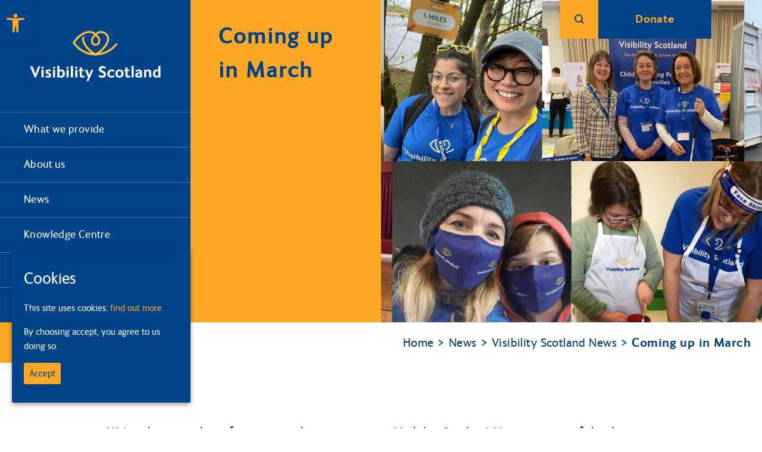

--- FILE ---
content_type: text/html; charset=UTF-8
request_url: https://visibilityscotland.org.uk/visibility-scotland-news/coming-up-in-march/
body_size: 13298
content:
<!doctype html>
<html lang="en-GB">
<head>
  <meta charset="utf-8">
  <meta http-equiv="x-ua-compatible" content="ie=edge">
  <meta name="viewport" content="width=device-width, initial-scale=1, shrink-to-fit=no">
  <meta name='robots' content='index, follow, max-image-preview:large, max-snippet:-1, max-video-preview:-1' />
	<style>img:is([sizes="auto" i], [sizes^="auto," i]) { contain-intrinsic-size: 3000px 1500px }</style>
	
	<!-- This site is optimized with the Yoast SEO plugin v26.8 - https://yoast.com/product/yoast-seo-wordpress/ -->
	<title>Coming up in March - Visibility Scotland</title>
	<meta name="description" content="We help and support anyone, of any age, living with a visual impairment across Scotland - Coming up in March" />
	<link rel="canonical" href="https://visibilityscotland.org.uk/visibility-scotland-news/coming-up-in-march/" />
	<meta property="og:locale" content="en_GB" />
	<meta property="og:type" content="article" />
	<meta property="og:title" content="Coming up in March - Visibility Scotland" />
	<meta property="og:description" content="We help and support anyone, of any age, living with a visual impairment across Scotland - Coming up in March" />
	<meta property="og:url" content="https://visibilityscotland.org.uk/visibility-scotland-news/coming-up-in-march/" />
	<meta property="og:site_name" content="Visibility Scotland" />
	<meta property="article:published_time" content="2023-03-01T12:10:47+00:00" />
	<meta property="article:modified_time" content="2023-03-01T12:16:19+00:00" />
	<meta property="og:image" content="https://visibilityscotland.org.uk/wp-content/uploads/2022/10/Our-strategy-collage-2000-×-900px-1024x461.png" />
	<meta property="og:image:width" content="1024" />
	<meta property="og:image:height" content="461" />
	<meta property="og:image:type" content="image/png" />
	<meta name="author" content="Paul Hanlon" />
	<meta name="twitter:card" content="summary_large_image" />
	<meta name="twitter:label1" content="Written by" />
	<meta name="twitter:data1" content="Paul Hanlon" />
	<meta name="twitter:label2" content="Estimated reading time" />
	<meta name="twitter:data2" content="1 minute" />
	<script type="application/ld+json" class="yoast-schema-graph">{"@context":"https://schema.org","@graph":[{"@type":"Article","@id":"https://visibilityscotland.org.uk/visibility-scotland-news/coming-up-in-march/#article","isPartOf":{"@id":"https://visibilityscotland.org.uk/visibility-scotland-news/coming-up-in-march/"},"author":{"name":"Paul Hanlon","@id":"https://visibilityscotland.org.uk/#/schema/person/86afde0419543adcc8f591e46d59b271"},"headline":"Coming up in March","datePublished":"2023-03-01T12:10:47+00:00","dateModified":"2023-03-01T12:16:19+00:00","mainEntityOfPage":{"@id":"https://visibilityscotland.org.uk/visibility-scotland-news/coming-up-in-march/"},"wordCount":205,"commentCount":0,"publisher":{"@id":"https://visibilityscotland.org.uk/#organization"},"image":{"@id":"https://visibilityscotland.org.uk/visibility-scotland-news/coming-up-in-march/#primaryimage"},"thumbnailUrl":"https://visibilityscotland.org.uk/wp-content/uploads/2022/10/Our-strategy-collage-2000-×-900px.png","articleSection":["Visibility Scotland News"],"inLanguage":"en-GB","potentialAction":[{"@type":"CommentAction","name":"Comment","target":["https://visibilityscotland.org.uk/visibility-scotland-news/coming-up-in-march/#respond"]}]},{"@type":"WebPage","@id":"https://visibilityscotland.org.uk/visibility-scotland-news/coming-up-in-march/","url":"https://visibilityscotland.org.uk/visibility-scotland-news/coming-up-in-march/","name":"Coming up in March - Visibility Scotland","isPartOf":{"@id":"https://visibilityscotland.org.uk/#website"},"primaryImageOfPage":{"@id":"https://visibilityscotland.org.uk/visibility-scotland-news/coming-up-in-march/#primaryimage"},"image":{"@id":"https://visibilityscotland.org.uk/visibility-scotland-news/coming-up-in-march/#primaryimage"},"thumbnailUrl":"https://visibilityscotland.org.uk/wp-content/uploads/2022/10/Our-strategy-collage-2000-×-900px.png","datePublished":"2023-03-01T12:10:47+00:00","dateModified":"2023-03-01T12:16:19+00:00","description":"We help and support anyone, of any age, living with a visual impairment across Scotland - Coming up in March","breadcrumb":{"@id":"https://visibilityscotland.org.uk/visibility-scotland-news/coming-up-in-march/#breadcrumb"},"inLanguage":"en-GB","potentialAction":[{"@type":"ReadAction","target":["https://visibilityscotland.org.uk/visibility-scotland-news/coming-up-in-march/"]}]},{"@type":"ImageObject","inLanguage":"en-GB","@id":"https://visibilityscotland.org.uk/visibility-scotland-news/coming-up-in-march/#primaryimage","url":"https://visibilityscotland.org.uk/wp-content/uploads/2022/10/Our-strategy-collage-2000-×-900px.png","contentUrl":"https://visibilityscotland.org.uk/wp-content/uploads/2022/10/Our-strategy-collage-2000-×-900px.png","width":2000,"height":900,"caption":"A collage of picture of our staff and volunteers during 2022."},{"@type":"BreadcrumbList","@id":"https://visibilityscotland.org.uk/visibility-scotland-news/coming-up-in-march/#breadcrumb","itemListElement":[{"@type":"ListItem","position":1,"name":"Home","item":"https://visibilityscotland.org.uk/"},{"@type":"ListItem","position":2,"name":"News and events","item":"https://visibilityscotland.org.uk/visibility-scotland-news/"},{"@type":"ListItem","position":3,"name":"Coming up in March"}]},{"@type":"WebSite","@id":"https://visibilityscotland.org.uk/#website","url":"https://visibilityscotland.org.uk/","name":"Visibility Scotland","description":"You don&#039;t need sight to have vision.","publisher":{"@id":"https://visibilityscotland.org.uk/#organization"},"potentialAction":[{"@type":"SearchAction","target":{"@type":"EntryPoint","urlTemplate":"https://visibilityscotland.org.uk/?s={search_term_string}"},"query-input":{"@type":"PropertyValueSpecification","valueRequired":true,"valueName":"search_term_string"}}],"inLanguage":"en-GB"},{"@type":"Organization","@id":"https://visibilityscotland.org.uk/#organization","name":"Visibility Scotland","url":"https://visibilityscotland.org.uk/","logo":{"@type":"ImageObject","inLanguage":"en-GB","@id":"https://visibilityscotland.org.uk/#/schema/logo/image/","url":"https://visibilityscotland.org.uk/wp-content/uploads/2019/11/JPEG_Full-Colour.jpg","contentUrl":"https://visibilityscotland.org.uk/wp-content/uploads/2019/11/JPEG_Full-Colour.jpg","width":2721,"height":1418,"caption":"Visibility Scotland"},"image":{"@id":"https://visibilityscotland.org.uk/#/schema/logo/image/"}},{"@type":"Person","@id":"https://visibilityscotland.org.uk/#/schema/person/86afde0419543adcc8f591e46d59b271","name":"Paul Hanlon","image":{"@type":"ImageObject","inLanguage":"en-GB","@id":"https://visibilityscotland.org.uk/#/schema/person/image/","url":"https://secure.gravatar.com/avatar/b87ce88aa1ddb88d6fc3ed37efff0204ad19c6adac6758e477b989b1ceb8ddde?s=96&d=mm&r=g","contentUrl":"https://secure.gravatar.com/avatar/b87ce88aa1ddb88d6fc3ed37efff0204ad19c6adac6758e477b989b1ceb8ddde?s=96&d=mm&r=g","caption":"Paul Hanlon"},"url":"https://visibilityscotland.org.uk/author/phanlon/"}]}</script>
	<!-- / Yoast SEO plugin. -->


<link rel='stylesheet' id='wp-block-library-css' href='https://visibilityscotland.org.uk/wp-includes/css/dist/block-library/style.min.css?ver=6.8.3' type='text/css' media='all' />
<style id='global-styles-inline-css' type='text/css'>
:root{--wp--preset--aspect-ratio--square: 1;--wp--preset--aspect-ratio--4-3: 4/3;--wp--preset--aspect-ratio--3-4: 3/4;--wp--preset--aspect-ratio--3-2: 3/2;--wp--preset--aspect-ratio--2-3: 2/3;--wp--preset--aspect-ratio--16-9: 16/9;--wp--preset--aspect-ratio--9-16: 9/16;--wp--preset--color--black: #000000;--wp--preset--color--cyan-bluish-gray: #abb8c3;--wp--preset--color--white: #ffffff;--wp--preset--color--pale-pink: #f78da7;--wp--preset--color--vivid-red: #cf2e2e;--wp--preset--color--luminous-vivid-orange: #ff6900;--wp--preset--color--luminous-vivid-amber: #fcb900;--wp--preset--color--light-green-cyan: #7bdcb5;--wp--preset--color--vivid-green-cyan: #00d084;--wp--preset--color--pale-cyan-blue: #8ed1fc;--wp--preset--color--vivid-cyan-blue: #0693e3;--wp--preset--color--vivid-purple: #9b51e0;--wp--preset--gradient--vivid-cyan-blue-to-vivid-purple: linear-gradient(135deg,rgba(6,147,227,1) 0%,rgb(155,81,224) 100%);--wp--preset--gradient--light-green-cyan-to-vivid-green-cyan: linear-gradient(135deg,rgb(122,220,180) 0%,rgb(0,208,130) 100%);--wp--preset--gradient--luminous-vivid-amber-to-luminous-vivid-orange: linear-gradient(135deg,rgba(252,185,0,1) 0%,rgba(255,105,0,1) 100%);--wp--preset--gradient--luminous-vivid-orange-to-vivid-red: linear-gradient(135deg,rgba(255,105,0,1) 0%,rgb(207,46,46) 100%);--wp--preset--gradient--very-light-gray-to-cyan-bluish-gray: linear-gradient(135deg,rgb(238,238,238) 0%,rgb(169,184,195) 100%);--wp--preset--gradient--cool-to-warm-spectrum: linear-gradient(135deg,rgb(74,234,220) 0%,rgb(151,120,209) 20%,rgb(207,42,186) 40%,rgb(238,44,130) 60%,rgb(251,105,98) 80%,rgb(254,248,76) 100%);--wp--preset--gradient--blush-light-purple: linear-gradient(135deg,rgb(255,206,236) 0%,rgb(152,150,240) 100%);--wp--preset--gradient--blush-bordeaux: linear-gradient(135deg,rgb(254,205,165) 0%,rgb(254,45,45) 50%,rgb(107,0,62) 100%);--wp--preset--gradient--luminous-dusk: linear-gradient(135deg,rgb(255,203,112) 0%,rgb(199,81,192) 50%,rgb(65,88,208) 100%);--wp--preset--gradient--pale-ocean: linear-gradient(135deg,rgb(255,245,203) 0%,rgb(182,227,212) 50%,rgb(51,167,181) 100%);--wp--preset--gradient--electric-grass: linear-gradient(135deg,rgb(202,248,128) 0%,rgb(113,206,126) 100%);--wp--preset--gradient--midnight: linear-gradient(135deg,rgb(2,3,129) 0%,rgb(40,116,252) 100%);--wp--preset--font-size--small: 13px;--wp--preset--font-size--medium: 20px;--wp--preset--font-size--large: 36px;--wp--preset--font-size--x-large: 42px;--wp--preset--spacing--20: 0.44rem;--wp--preset--spacing--30: 0.67rem;--wp--preset--spacing--40: 1rem;--wp--preset--spacing--50: 1.5rem;--wp--preset--spacing--60: 2.25rem;--wp--preset--spacing--70: 3.38rem;--wp--preset--spacing--80: 5.06rem;--wp--preset--shadow--natural: 6px 6px 9px rgba(0, 0, 0, 0.2);--wp--preset--shadow--deep: 12px 12px 50px rgba(0, 0, 0, 0.4);--wp--preset--shadow--sharp: 6px 6px 0px rgba(0, 0, 0, 0.2);--wp--preset--shadow--outlined: 6px 6px 0px -3px rgba(255, 255, 255, 1), 6px 6px rgba(0, 0, 0, 1);--wp--preset--shadow--crisp: 6px 6px 0px rgba(0, 0, 0, 1);}:where(body) { margin: 0; }.wp-site-blocks > .alignleft { float: left; margin-right: 2em; }.wp-site-blocks > .alignright { float: right; margin-left: 2em; }.wp-site-blocks > .aligncenter { justify-content: center; margin-left: auto; margin-right: auto; }:where(.is-layout-flex){gap: 0.5em;}:where(.is-layout-grid){gap: 0.5em;}.is-layout-flow > .alignleft{float: left;margin-inline-start: 0;margin-inline-end: 2em;}.is-layout-flow > .alignright{float: right;margin-inline-start: 2em;margin-inline-end: 0;}.is-layout-flow > .aligncenter{margin-left: auto !important;margin-right: auto !important;}.is-layout-constrained > .alignleft{float: left;margin-inline-start: 0;margin-inline-end: 2em;}.is-layout-constrained > .alignright{float: right;margin-inline-start: 2em;margin-inline-end: 0;}.is-layout-constrained > .aligncenter{margin-left: auto !important;margin-right: auto !important;}.is-layout-constrained > :where(:not(.alignleft):not(.alignright):not(.alignfull)){margin-left: auto !important;margin-right: auto !important;}body .is-layout-flex{display: flex;}.is-layout-flex{flex-wrap: wrap;align-items: center;}.is-layout-flex > :is(*, div){margin: 0;}body .is-layout-grid{display: grid;}.is-layout-grid > :is(*, div){margin: 0;}body{padding-top: 0px;padding-right: 0px;padding-bottom: 0px;padding-left: 0px;}:root :where(.wp-element-button, .wp-block-button__link){background-color: #32373c;border-width: 0;color: #fff;font-family: inherit;font-size: inherit;line-height: inherit;padding: calc(0.667em + 2px) calc(1.333em + 2px);text-decoration: none;}.has-black-color{color: var(--wp--preset--color--black) !important;}.has-cyan-bluish-gray-color{color: var(--wp--preset--color--cyan-bluish-gray) !important;}.has-white-color{color: var(--wp--preset--color--white) !important;}.has-pale-pink-color{color: var(--wp--preset--color--pale-pink) !important;}.has-vivid-red-color{color: var(--wp--preset--color--vivid-red) !important;}.has-luminous-vivid-orange-color{color: var(--wp--preset--color--luminous-vivid-orange) !important;}.has-luminous-vivid-amber-color{color: var(--wp--preset--color--luminous-vivid-amber) !important;}.has-light-green-cyan-color{color: var(--wp--preset--color--light-green-cyan) !important;}.has-vivid-green-cyan-color{color: var(--wp--preset--color--vivid-green-cyan) !important;}.has-pale-cyan-blue-color{color: var(--wp--preset--color--pale-cyan-blue) !important;}.has-vivid-cyan-blue-color{color: var(--wp--preset--color--vivid-cyan-blue) !important;}.has-vivid-purple-color{color: var(--wp--preset--color--vivid-purple) !important;}.has-black-background-color{background-color: var(--wp--preset--color--black) !important;}.has-cyan-bluish-gray-background-color{background-color: var(--wp--preset--color--cyan-bluish-gray) !important;}.has-white-background-color{background-color: var(--wp--preset--color--white) !important;}.has-pale-pink-background-color{background-color: var(--wp--preset--color--pale-pink) !important;}.has-vivid-red-background-color{background-color: var(--wp--preset--color--vivid-red) !important;}.has-luminous-vivid-orange-background-color{background-color: var(--wp--preset--color--luminous-vivid-orange) !important;}.has-luminous-vivid-amber-background-color{background-color: var(--wp--preset--color--luminous-vivid-amber) !important;}.has-light-green-cyan-background-color{background-color: var(--wp--preset--color--light-green-cyan) !important;}.has-vivid-green-cyan-background-color{background-color: var(--wp--preset--color--vivid-green-cyan) !important;}.has-pale-cyan-blue-background-color{background-color: var(--wp--preset--color--pale-cyan-blue) !important;}.has-vivid-cyan-blue-background-color{background-color: var(--wp--preset--color--vivid-cyan-blue) !important;}.has-vivid-purple-background-color{background-color: var(--wp--preset--color--vivid-purple) !important;}.has-black-border-color{border-color: var(--wp--preset--color--black) !important;}.has-cyan-bluish-gray-border-color{border-color: var(--wp--preset--color--cyan-bluish-gray) !important;}.has-white-border-color{border-color: var(--wp--preset--color--white) !important;}.has-pale-pink-border-color{border-color: var(--wp--preset--color--pale-pink) !important;}.has-vivid-red-border-color{border-color: var(--wp--preset--color--vivid-red) !important;}.has-luminous-vivid-orange-border-color{border-color: var(--wp--preset--color--luminous-vivid-orange) !important;}.has-luminous-vivid-amber-border-color{border-color: var(--wp--preset--color--luminous-vivid-amber) !important;}.has-light-green-cyan-border-color{border-color: var(--wp--preset--color--light-green-cyan) !important;}.has-vivid-green-cyan-border-color{border-color: var(--wp--preset--color--vivid-green-cyan) !important;}.has-pale-cyan-blue-border-color{border-color: var(--wp--preset--color--pale-cyan-blue) !important;}.has-vivid-cyan-blue-border-color{border-color: var(--wp--preset--color--vivid-cyan-blue) !important;}.has-vivid-purple-border-color{border-color: var(--wp--preset--color--vivid-purple) !important;}.has-vivid-cyan-blue-to-vivid-purple-gradient-background{background: var(--wp--preset--gradient--vivid-cyan-blue-to-vivid-purple) !important;}.has-light-green-cyan-to-vivid-green-cyan-gradient-background{background: var(--wp--preset--gradient--light-green-cyan-to-vivid-green-cyan) !important;}.has-luminous-vivid-amber-to-luminous-vivid-orange-gradient-background{background: var(--wp--preset--gradient--luminous-vivid-amber-to-luminous-vivid-orange) !important;}.has-luminous-vivid-orange-to-vivid-red-gradient-background{background: var(--wp--preset--gradient--luminous-vivid-orange-to-vivid-red) !important;}.has-very-light-gray-to-cyan-bluish-gray-gradient-background{background: var(--wp--preset--gradient--very-light-gray-to-cyan-bluish-gray) !important;}.has-cool-to-warm-spectrum-gradient-background{background: var(--wp--preset--gradient--cool-to-warm-spectrum) !important;}.has-blush-light-purple-gradient-background{background: var(--wp--preset--gradient--blush-light-purple) !important;}.has-blush-bordeaux-gradient-background{background: var(--wp--preset--gradient--blush-bordeaux) !important;}.has-luminous-dusk-gradient-background{background: var(--wp--preset--gradient--luminous-dusk) !important;}.has-pale-ocean-gradient-background{background: var(--wp--preset--gradient--pale-ocean) !important;}.has-electric-grass-gradient-background{background: var(--wp--preset--gradient--electric-grass) !important;}.has-midnight-gradient-background{background: var(--wp--preset--gradient--midnight) !important;}.has-small-font-size{font-size: var(--wp--preset--font-size--small) !important;}.has-medium-font-size{font-size: var(--wp--preset--font-size--medium) !important;}.has-large-font-size{font-size: var(--wp--preset--font-size--large) !important;}.has-x-large-font-size{font-size: var(--wp--preset--font-size--x-large) !important;}
:where(.wp-block-post-template.is-layout-flex){gap: 1.25em;}:where(.wp-block-post-template.is-layout-grid){gap: 1.25em;}
:where(.wp-block-columns.is-layout-flex){gap: 2em;}:where(.wp-block-columns.is-layout-grid){gap: 2em;}
:root :where(.wp-block-pullquote){font-size: 1.5em;line-height: 1.6;}
</style>
<link rel='stylesheet' id='cookie-consent-style-css' href='https://visibilityscotland.org.uk/wp-content/plugins/visibility-scotland-plugin/plugins/cookie-policy/assets/css/style.css?ver=6.8.3' type='text/css' media='all' />
<link rel='stylesheet' id='visibility-scotland-tailwind-css' href='https://visibilityscotland.org.uk/wp-content/plugins/visibility-tailwindcss/dist/output.css?ver=6.8.3' type='text/css' media='all' />
<link rel='stylesheet' id='pojo-a11y-css' href='https://visibilityscotland.org.uk/wp-content/plugins/pojo-accessibility/assets/css/style.min.css?ver=1.0.0' type='text/css' media='all' />
<link rel='stylesheet' id='sage/main.css-css' href='https://visibilityscotland.org.uk/wp-content/themes/visibility-scotland-theme/dist/styles/main_69862ae4.css' type='text/css' media='all' />
<script type="text/javascript" src="https://visibilityscotland.org.uk/wp-includes/js/jquery/jquery.min.js?ver=3.7.1" id="jquery-core-js"></script>
<link rel="https://api.w.org/" href="https://visibilityscotland.org.uk/wp-json/" /><link rel="alternate" title="JSON" type="application/json" href="https://visibilityscotland.org.uk/wp-json/wp/v2/posts/1412" /><link rel="alternate" title="oEmbed (JSON)" type="application/json+oembed" href="https://visibilityscotland.org.uk/wp-json/oembed/1.0/embed?url=https%3A%2F%2Fvisibilityscotland.org.uk%2Fvisibility-scotland-news%2Fcoming-up-in-march%2F" />
<link rel="alternate" title="oEmbed (XML)" type="text/xml+oembed" href="https://visibilityscotland.org.uk/wp-json/oembed/1.0/embed?url=https%3A%2F%2Fvisibilityscotland.org.uk%2Fvisibility-scotland-news%2Fcoming-up-in-march%2F&#038;format=xml" />
<style id="ctcc-css" type="text/css" media="screen">
				#catapult-cookie-bar {
					box-sizing: border-box;
					max-height: 0;
					opacity: 0;
					z-index: 99999;
					overflow: hidden;
					color: #ffffff;
					position: fixed;
					left: 20px;
					bottom: 6%;
					width: 300px;
					background-color: #004388;
				}
				#catapult-cookie-bar a {
					color: #fea724;
				}
				#catapult-cookie-bar .x_close span {
					background-color: #004388;
				}
				button#catapultCookie {
					background:#fea724;
					color: #004388;
					border: 0; padding: 6px 9px; border-radius: 3px;
				}
				#catapult-cookie-bar h3 {
					color: #ffffff;
				}
				.has-cookie-bar #catapult-cookie-bar {
					opacity: 1;
					max-height: 999px;
					min-height: 30px;
				}</style><link rel="apple-touch-icon" sizes="180x180" href="https://visibilityscotland.org.uk/wp-content/uploads/2019/11/visfavicon-180x180.png"><link rel="icon" type="image/png" sizes="32x32" href="https://visibilityscotland.org.uk/wp-content/uploads/2019/11/visfavicon-32x32.png"><link rel="icon" type="image/png" sizes="16x16" href="https://visibilityscotland.org.uk/wp-content/uploads/2019/11/visfavicon-16x16.png"><meta name="msapplication-TileColor" content="#004384"><style type="text/css">.recentcomments a{display:inline !important;padding:0 !important;margin:0 !important;}</style><style type="text/css">
#pojo-a11y-toolbar .pojo-a11y-toolbar-toggle a{ background-color: #004388;	color: #fea724;}
#pojo-a11y-toolbar .pojo-a11y-toolbar-overlay, #pojo-a11y-toolbar .pojo-a11y-toolbar-overlay ul.pojo-a11y-toolbar-items.pojo-a11y-links{ border-color: #004388;}
body.pojo-a11y-focusable a:focus{ outline-style: solid !important;	outline-width: 1px !important;	outline-color: #FF0000 !important;}
#pojo-a11y-toolbar{ top: 0px !important;}
#pojo-a11y-toolbar .pojo-a11y-toolbar-overlay{ background-color: #ffffff;}
#pojo-a11y-toolbar .pojo-a11y-toolbar-overlay ul.pojo-a11y-toolbar-items li.pojo-a11y-toolbar-item a, #pojo-a11y-toolbar .pojo-a11y-toolbar-overlay p.pojo-a11y-toolbar-title{ color: #004388;}
#pojo-a11y-toolbar .pojo-a11y-toolbar-overlay ul.pojo-a11y-toolbar-items li.pojo-a11y-toolbar-item a.active{ background-color: #4054b2;	color: #ffffff;}
@media (max-width: 767px) { #pojo-a11y-toolbar { top: 137px !important; } }</style><style>
	span.oe_textdirection { unicode-bidi: bidi-override; direction: rtl; }
	span.oe_displaynone { display: none; }
</style>
		<style type="text/css" id="wp-custom-css">
			/* Make YouTube videos inserted via WordPress oEmbed full-width */

.wp-block-embed-youtube {
	overflow: hidden;
	position: relative;
	max-width: 100%;
	height: auto;
	padding-bottom: 56.25%;
}

.wp-block-embed-youtube iframe,
.wp-block-embed-youtube object,
.wp-block-embed-youtube embed {
	position: absolute;
	top: 0;
	left: 0;
	width: 100%;
	height: 100%;
}

li {
    font-size: 1.3rem;
}

.wysiwyg-knowledge h1:not(.post-title),.wysiwyg-knowledge h5:not(.post-title),.wysiwyg-knowledge h6:not(.post-title) {
    font-size: 2rem;
    font-weight: 700;
    color: #000;
    margin-bottom: 1.5rem
}

.wysiwyg-knowledge h2:not(.post-title){font-size: 30px;color: #004388;}

.wysiwyg-knowledge h3:not(.post-title){font-size: 1.75rem;}

.wysiwyg-knowledge h4:not(.post-title){font-size: 1.5rem;}

.category .phsidebar{display:none;}
.category .midbar-banner-section{width:100%!important; max-width:100%!important; flex: 0 0 100%;}

		</style>
		</head>

<body class="wp-singular post-template-default single single-post postid-1412 single-format-standard wp-theme-visibility-scotland-themeresources coming-up-in-march app-data index-data singular-data single-data single-post-data single-post-coming-up-in-march-data">
        <section class="top-section">
    <div class="search-sections">
        <a href="Javascript:;" class="search-icon" title="Search" data-toggle="modal" data-target=".searchpopup"><img
                src="https://visibilityscotland.org.uk/wp-content/themes/visibility-scotland-theme/dist/images/search_9f8d3294.svg" class="img-fluid" alt="search"></a>

        


            

                            <a target="_blank" href="https://visibilityscotland.enthuse.com/donate#!/" class="donate-btn" title="Donate">Donate</a>
            
        
        <a href="Javascript:;" class="menu-btn" title="Menu">Menu</a>
    </div>
    <div class="row no-gutters">
        <div class="col-lg-3 col-md-4">
            <div class="sidemenu-section">
                <div class="logo-section">
                    <a href="https://visibilityscotland.org.uk"><img src="https://visibilityscotland.org.uk/wp-content/themes/visibility-scotland-theme/dist/images/logo_57729013.svg" class="img-fluid" alt="logo"></a>
                </div>
                <div class="navigation-menu">
                    <a href="Javascript:;" class="close-menu"><img src="https://visibilityscotland.org.uk/wp-content/themes/visibility-scotland-theme/dist/images/close_b2b8a8f5.svg" class="img-fluid"
                            alt="Close"></a>
                    <!-- Use "active" class on li-->

                    <ul id="menu-menu-1" class="nav-list"><li class="nav-link"><a href="https://visibilityscotland.org.uk/our-services/" class="menu-item menu-item-type-post_type menu-item-object-page menu-item-88">What we provide</a></li><li class="nav-link"><a href="https://visibilityscotland.org.uk/about-us/" class="menu-item menu-item-type-post_type menu-item-object-page menu-item-70">About us</a></li><li class="nav-link"><a href="https://visibilityscotland.org.uk/visibility-scotland-news/" class="menu-item menu-item-type-post_type menu-item-object-page current_page_parent menu-item-2255">News</a></li><li class="nav-link"><a href="https://visibilityscotland.org.uk/the-knowledge/" class="menu-item menu-item-type-post_type menu-item-object-page menu-item-2015">Knowledge Centre</a></li><li class="nav-link"><a href="https://visibilityscotland.org.uk/support-us/" class="menu-item menu-item-type-post_type menu-item-object-page menu-item-2430">Support Us</a></li><li class="nav-link"><a href="https://visibilityscotland.org.uk/contact-us/" class="menu-item menu-item-type-post_type menu-item-object-page menu-item-99">Contact Us</a></li></ul>
                    <a href="tel:01413324632" class="phone-num"><img src="https://visibilityscotland.org.uk/wp-content/themes/visibility-scotland-theme/dist/images/phone-blue_be65fb9d.svg" class="img-fluid"
                            alt="Phone">0141 332 4632</a>

                </div>
            </div>
        </div>

        <div class="col-lg-9 col-md-8">
    <div class="middlebar row mx-0">






        <div class="col-md-6 col-lg-6 col-xl-4 phsidebar">


            <div class="phsidebar-text">

                <h2>Coming up in March</h2>

                <p></p>


            </div>


        </div>




        <div class="midbar-banner-section col-md-6 col-lg-6 col-xl-8" role="img" aria-label="A collage of picture of our staff and volunteers during 2022."
            style="background-image: url('https://visibilityscotland.org.uk/wp-content/uploads/2022/10/Our-strategy-collage-2000-×-900px.png');">
        </div>




    </div>
</div>

    </div>

    <div class="row no-gutters align-items-center">
        <div class="col-lg-3 col-md-4">
        </div>
        <div class="col-lg-9 col-md-8">

            

            <nav aria-label="breadcrumb">
                <ol id="breadcrumbs" class="breadcrumb"><li class="item-home"><a class="bread-link bread-home" href="https://visibilityscotland.org.uk" title="Home">Home</a></li><li class="item-archive"><a class="bread-link bread-home" href="https://visibilityscotland.org.uk/news/" title="Home">News</a></li><li class="item-cat"><a href="https://visibilityscotland.org.uk/category/visibility-scotland-news/">Visibility Scotland News</a></li><li class="item-current item-1412"><strong class="bread-current bread-1412" title="Coming up in March">Coming up in March</strong></li></ol>            </nav>

        </div>
    </div>
</section>
    <div class="wrap" role="document">
        <div class="content">



            

            <main class="main">
                   

  <section class="common-section-space">
      <div class="container">
          <div class="inner-container">

              <div class="news-detail-section">


                  <div class="common-cms-text">
                      <p>We&#8217;ve always got lots of interesting things going on in Visibility Scotland. Here are some of the things we have planned for March 2023:</p>
<p><strong>1 March</strong></p>
<ul>
<li><strong>Self-management group</strong> for people with <strong>neurological sight loss</strong> (held in-person at our office in Queen&#8217;s Crescent)</li>
</ul>
<p><strong>7 March</strong></p>
<ul>
<li><strong>Self-management group</strong> for people with<strong> neurological sight loss</strong> (phone group)</li>
<li><strong>Positive Outlook</strong> (phone group)</li>
</ul>
<p><strong>8 March</strong></p>
<ul>
<li><strong>Self-management group</strong> for people with <strong>neurological sight loss</strong>  (held in-person at our office in Queen&#8217;s Crescent)</li>
</ul>
<p><strong>9 March</strong></p>
<ul>
<li><strong>Transformational coaching</strong> from Freedom and Joy  (two sessions: 2 pm to 4 pm and 5 pm to 7 pm)</li>
</ul>
<p><strong>14 March</strong></p>
<ul>
<li><strong>Self-management group</strong> for people with <strong>neurological sight loss</strong> (phone group)</li>
</ul>
<p><strong>15 March</strong></p>
<ul>
<li><strong>Helensburgh Peer Support group</strong> (held in-person at Helensburgh)</li>
</ul>
<p><strong>23 March</strong></p>
<ul>
<li><strong>Visual impairment awareness training</strong> for &#8216;A Listening Ear&#8217; staff and volunteers (held at &#8216;The Usual Place&#8217; in Dumfries)</li>
<li><strong>Transformational coaching</strong> from Freedom and Joy  (two sessions: 2 pm to 4 pm and 5 pm to 7 pm)</li>
</ul>
<p>If you are interested in taking part in any of the sessions, or if if you would like to find out more about our services, then give our friendly team a call on:</p>
<ul>
<li><strong>Glasgow</strong> (head office): 0141 332 4632</li>
<li><strong>Edinburgh and the Lothians:</strong> 0131 378 1874</li>
<li><strong>Dumfries and Galloway:</strong> 01387 267 131</li>
</ul>
<p>You can also contact us using our Contact Us form: <a href="https://visibilityscotland.org.uk/contact-us/">Contact Us</a></p>
<p>&nbsp;</p>
                  </div>
              </div>


              <div class="written-by">
    <div class="row">
        <div class="col-md-8">
            <div class="img-box">
                <img src="" class="img-fluid" alt="Image of Paul Hanlon">
            </div>
            <div class="writtenby-data">
                <span>Written by:</span>
                Paul Hanlon<br>
                
                <br>
                <small class="text-secondary">Posted on the: March 1, 2023</small>
            </div>
        </div>
        <div class="col-md-4">
            <div class="writtenby-data"><span>Share this story</span></div>
            <div class="social-links">
                <a href="http://www.facebook.com/sharer/sharer.php?u=https://visibilityscotland.org.uk/visibility-scotland-news/coming-up-in-march/"><img src="https://visibilityscotland.org.uk/wp-content/themes/visibility-scotland-theme/dist/images/facebook-link_8674b965.svg" class="img-fluid" alt="facebook"></a>
                <a href="http://www.twitter.com/share?url=https://visibilityscotland.org.uk/visibility-scotland-news/coming-up-in-march/"><img src="https://visibilityscotland.org.uk/wp-content/themes/visibility-scotland-theme/dist/images/twitter-link_814f7bda.svg" class="img-fluid" alt="twitter"></a>
                <a href="http://www.linkedin.com/shareArticle?url=https://visibilityscotland.org.uk/visibility-scotland-news/coming-up-in-march/"><img src="https://visibilityscotland.org.uk/wp-content/themes/visibility-scotland-theme/dist/images/linkedin_7c145b21.svg" class="img-fluid" alt="linkedin"></a>
            </div>
        </div>
    </div>
</div>






          </div>
      </div>
  </section>

              </main>
                    </div>
    </div>
        <footer class="footer">
    <div class="container">
        <div class="row">
            <div class="col-lg-3 col-sm-6">

                <div class="footer-info">
                    <div class="footer-head">Head Office</div>
                    <div class="footer-data">
                        <p>Glasgow</p>
                        <p>2 Queens Crescent <br>
                            G4 9BW</p>
                        <a href="tel:0141 332 4632" class="footer-link">
                            <img class="img-fluid mr-3" alt="mail"
                                src="https://visibilityscotland.org.uk/wp-content/themes/visibility-scotland-theme/dist/images/phone-orange_70e9ee57.svg">0141 332 4632
                        </a><br>
                        <a href="mailto:info@visibilityscotland.org.uk" class="footer-link">
                            <img class="img-fluid mr-3" alt="mail" src="https://visibilityscotland.org.uk/wp-content/themes/visibility-scotland-theme/dist/images/mail-orange_a0c7a93e.svg">
                            Email Us
                        </a>
                    </div>
                </div>

            </div>
            <div class="col-lg-3 col-sm-6">

                <div class="footer-info">
                    <div class="footer-head">Other Locations</div>
                    <div class="footer-data pb-5">
                        <p>Dumfries</p>
                        <a href="tel:01387267131" class="footer-link">
                            <img class="img-fluid mr-3" alt="mail"
                                src="https://visibilityscotland.org.uk/wp-content/themes/visibility-scotland-theme/dist/images/phone-orange_70e9ee57.svg">01387 267 131
                        </a><br>
                        <a href="mailto:dumfriesandgalloway@visibilityscotland.org.uk" class="footer-link"
                            style="font-size: 15px!important;">
                            <img class="img-fluid mr-3" alt="mail" src="https://visibilityscotland.org.uk/wp-content/themes/visibility-scotland-theme/dist/images/mail-orange_a0c7a93e.svg">
                            Email Us
                        </a>
                    </div>

                    <div class="footer-data">
                        <p>Edinburgh</p>
                        <a href="tel:01313781874" class="footer-link">
                            <img class="img-fluid mr-3" alt="mail" src="https://visibilityscotland.org.uk/wp-content/themes/visibility-scotland-theme/dist/images/phone-orange_70e9ee57.svg">0131 378 1874
                        </a><br>
                        <a href="mailto:edinburgh@visibilityscotland.org.uk" class="footer-link"
                            style="font-size: 15px!important;">
                            <img class="img-fluid mr-3" alt="mail" src="https://visibilityscotland.org.uk/wp-content/themes/visibility-scotland-theme/dist/images/mail-orange_a0c7a93e.svg">
                            Email Us
                        </a>
                    </div>



                </div>

            </div>
            <div class="col-lg-6">
                <div class="footer-info">
                    <div class="footer-head">Around the site</div>
                    <div class="row">
                        <div class="col-md-4 col-sm-4">
                            <ul class="footer-links">
                                                                    <li><a href="https://visibilityscotland.org.uk/about-us/" class="footer-link"
                                            title="About us">About us</a></li>
                                                                    <li><a href="https://visibilityscotland.org.uk/privacy-policy/" class="footer-link"
                                            title="Privacy Policy">Privacy Policy</a></li>
                                                                    <li><a href="https://visibilityscotland.org.uk/visibility-scotland-news/" class="footer-link"
                                            title="News and events">News and events</a></li>
                                                                    <li><a href="https://visibilityscotland.org.uk/about-us/accessibility-statement/" class="footer-link"
                                            title="Accessibility statement">Accessibility statement</a></li>
                                                                    <li><a href="https://visibilityscotland.org.uk/about-us/our-strategy/" class="footer-link"
                                            title="Our strategy">Our strategy</a></li>
                                                            </ul>
                        </div>
                        <div class="col-md-4 col-sm-4">
                            <ul class="footer-links">
                                                                    <li><a href="https://visibilityscotland.org.uk/our-services/" class="footer-link"
                                            title="Our services">Our services</a></li>
                                                                    <li><a href="https://visibilityscotland.org.uk/contact-us/" class="footer-link"
                                            title="Contact us">Contact us</a></li>
                                                            </ul>
                        </div>
                        <div class="col-md-4 col-sm-4">
                            <div class="social-icon">
                                <a href="https://www.facebook.com/VisibilityScot/" class="footer-link">
                                    <span><img alt="Facebook Icon" src="https://visibilityscotland.org.uk/wp-content/themes/visibility-scotland-theme/dist/images/facebook_f7ad35f1.svg"></span>Facebook
                                </a><br>

                                <a href="https://bsky.app/profile/visibilityscotland.bsky.social" class="footer-link">
                                    <span>

                                        



                                        <svg xmlns="http://www.w3.org/2000/svg" viewBox="0 -3.268 64 68.414"
                                            width="24" height="24">
                                            <path fill="#FEA724"
                                                d="M13.873 3.805C21.21 9.332 29.103 20.537 32 26.55v15.882c0-.338-.13.044-.41.867-1.512 4.456-7.418 21.847-20.923 7.944-7.111-7.32-3.819-14.64 9.125-16.85-7.405 1.264-15.73-.825-18.014-9.015C1.12 23.022 0 8.51 0 6.55 0-3.268 8.579-.182 13.873 3.805zm36.254 0C42.79 9.332 34.897 20.537 32 26.55v15.882c0-.338.13.044.41.867 1.512 4.456 7.418 21.847 20.923 7.944 7.111-7.32 3.819-14.64-9.125-16.85 7.405 1.264 15.73-.825 18.014-9.015C62.88 23.022 64 8.51 64 6.55c0-9.818-8.578-6.732-13.873-2.745z" />
                                        </svg>


                                    </span>Bluesky
                                </a><br>

                                                                    <a href="https://uk.linkedin.com/company/visibility-scotland" class="footer-link">
                                        <span><img style="width:22px;" alt="Linkedin Icon"
                                                src="https://visibilityscotland.org.uk/wp-content/themes/visibility-scotland-theme/dist/images/linkedin_7c145b21.svg"></span>Linkedin
                                    </a><br>
                                
                                                                    <a href="https://www.instagram.com/visibilityscotland/" class="footer-link">
                                        <span><svg xmlns="http://www.w3.org/2000/svg" style="fill:#FEA724;"
                                                width="24" height="24" viewBox="0 0 24 24">
                                                <path
                                                    d="M12 2.163c3.204 0 3.584.012 4.85.07 3.252.148 4.771 1.691 4.919 4.919.058 1.265.069 1.645.069 4.849 0 3.205-.012 3.584-.069 4.849-.149 3.225-1.664 4.771-4.919 4.919-1.266.058-1.644.07-4.85.07-3.204 0-3.584-.012-4.849-.07-3.26-.149-4.771-1.699-4.919-4.92-.058-1.265-.07-1.644-.07-4.849 0-3.204.013-3.583.07-4.849.149-3.227 1.664-4.771 4.919-4.919 1.266-.057 1.645-.069 4.849-.069zm0-2.163c-3.259 0-3.667.014-4.947.072-4.358.2-6.78 2.618-6.98 6.98-.059 1.281-.073 1.689-.073 4.948 0 3.259.014 3.668.072 4.948.2 4.358 2.618 6.78 6.98 6.98 1.281.058 1.689.072 4.948.072 3.259 0 3.668-.014 4.948-.072 4.354-.2 6.782-2.618 6.979-6.98.059-1.28.073-1.689.073-4.948 0-3.259-.014-3.667-.072-4.947-.196-4.354-2.617-6.78-6.979-6.98-1.281-.059-1.69-.073-4.949-.073zm0 5.838c-3.403 0-6.162 2.759-6.162 6.162s2.759 6.163 6.162 6.163 6.162-2.759 6.162-6.163c0-3.403-2.759-6.162-6.162-6.162zm0 10.162c-2.209 0-4-1.79-4-4 0-2.209 1.791-4 4-4s4 1.791 4 4c0 2.21-1.791 4-4 4zm6.406-11.845c-.796 0-1.441.645-1.441 1.44s.645 1.44 1.441 1.44c.795 0 1.439-.645 1.439-1.44s-.644-1.44-1.439-1.44z" />
                                            </svg></span>Instagram
                                    </a><br>
                                

                            </div>
                        </div>
                    </div>
                </div>
            </div>
        </div>
    </div>
</footer>
<div class="sub-footer">
    <div class="container">
        <div class="row align-items-center text-center">
            <div class="col-md-4 text-center text-md-left order-2 order-md-1">
                <div class="sub-footer-content">&copy; Visibility Scotland 2026 | <a
                        href="/legal-info/">Legal Info</a> <br> We are a registered charity in Scotland (SC009738)</div>
            </div>
            <div class="col-md-4 text-center text-md-center order-1 order-md-2">
                <img src="https://visibilityscotland.org.uk/wp-content/themes/visibility-scotland-theme/dist/images/footer-logo_f5deaf6a.svg" class="img-fluid" alt="Footer logo">
            </div>
            <div class="col-md-4 text-center text-md-right order-3">
                <div class="sub-footer-content"><a href="https://www.theshineagency.com/">Web Design & Development</a>
                    by <a href="https://www.theshineagency.com/">SHINE</a></div>
            </div>
        </div>
    </div>
</div>

<!-- Search Modal -->
<div class="modal searchpopup fade" tabindex="-1" role="dialog">
    <div class="modal-dialog modal-dialog-centered modal-xl" role="document">
        <div class="modal-content">
            <div class="modal-header">
                <h5 class="modalhead">Search</h5>
                <button type="button" class="close" data-dismiss="modal" aria-label="Close">
                    <span aria-hidden="true">&times;</span>
                </button>
            </div>

            <div class="modal-body">
                <form class="search" role="search" method="get" action="https://visibilityscotland.org.uk/" >
                    <div class="form-group mb-5">
                        <span class="screen-reader-text">Search for:</span>
                        <input type="search" class="search-field form-control" placeholder="Search &hellip;" value="" name="s" />
                    </div>
                    <div class="text-center">
                        <input type="submit" class="btn btn-type1 mt-5" value="Search" />
                    </div>
                </form>
            </div>
        </div>
    </div>
</div>










    

            <a target="_blank" href="https://visibilityscotland.enthuse.com/donate#!/" class="mobile-donate-btn" title="Donate">Donate</a>
    
    <!-- Global site tag (gtag.js) - Google Analytics -->
<script async src="https://www.googletagmanager.com/gtag/js?id=G-VRMVF12GQQ"></script>
<script>
  window.dataLayer = window.dataLayer || [];
  function gtag(){dataLayer.push(arguments);}
  gtag('js', new Date());
 
  gtag('config', 'G-VRMVF12GQQ');
</script><script type="speculationrules">
{"prefetch":[{"source":"document","where":{"and":[{"href_matches":"\/*"},{"not":{"href_matches":["\/wp-*.php","\/wp-admin\/*","\/wp-content\/uploads\/*","\/wp-content\/*","\/wp-content\/plugins\/*","\/wp-content\/themes\/visibility-scotland-theme\/resources\/*","\/*\\?(.+)"]}},{"not":{"selector_matches":"a[rel~=\"nofollow\"]"}},{"not":{"selector_matches":".no-prefetch, .no-prefetch a"}}]},"eagerness":"conservative"}]}
</script>
<script type="text/javascript" id="cookie-consent-js-extra">
/* <![CDATA[ */
var ctcc_vars = {"expiry":"30","method":"1","version":"1"};
/* ]]> */
</script>
<script type="text/javascript" src="https://visibilityscotland.org.uk/wp-content/plugins/visibility-scotland-plugin/plugins/cookie-policy/assets/js/uk-cookie-consent-js.js?ver=2.3.0" id="cookie-consent-js"></script>
<script type="text/javascript" id="pojo-a11y-js-extra">
/* <![CDATA[ */
var PojoA11yOptions = {"focusable":"","remove_link_target":"","add_role_links":"","enable_save":"","save_expiration":""};
/* ]]> */
</script>
<script type="text/javascript" src="https://visibilityscotland.org.uk/wp-content/plugins/pojo-accessibility/assets/js/app.min.js?ver=1.0.0" id="pojo-a11y-js"></script>
<script type="text/javascript" src="https://visibilityscotland.org.uk/wp-content/themes/visibility-scotland-theme/dist/scripts/main_69862ae4.js" id="sage/main.js-js"></script>
<script type="text/javascript" src="https://visibilityscotland.org.uk/wp-includes/js/comment-reply.min.js?ver=6.8.3" id="comment-reply-js" async="async" data-wp-strategy="async"></script>
		<a id="pojo-a11y-skip-content" class="pojo-skip-link pojo-skip-content" tabindex="1" accesskey="s" href="#content">Skip to content</a>
				<nav id="pojo-a11y-toolbar" class="pojo-a11y-toolbar-left pojo-a11y-" role="navigation">
			<div class="pojo-a11y-toolbar-toggle">
				<a class="pojo-a11y-toolbar-link pojo-a11y-toolbar-toggle-link" href="javascript:void(0);" title="Accessibility Tools" role="button">
					<span class="pojo-sr-only sr-only">Open toolbar</span>
					<svg xmlns="http://www.w3.org/2000/svg" viewBox="0 0 100 100" fill="currentColor" width="1em">
						<title>Accessibility Tools</title>
						<path d="M50 .8c5.7 0 10.4 4.7 10.4 10.4S55.7 21.6 50 21.6s-10.4-4.7-10.4-10.4S44.3.8 50 .8zM92.2 32l-21.9 2.3c-2.6.3-4.6 2.5-4.6 5.2V94c0 2.9-2.3 5.2-5.2 5.2H60c-2.7 0-4.9-2.1-5.2-4.7l-2.2-24.7c-.1-1.5-1.4-2.5-2.8-2.4-1.3.1-2.2 1.1-2.4 2.4l-2.2 24.7c-.2 2.7-2.5 4.7-5.2 4.7h-.5c-2.9 0-5.2-2.3-5.2-5.2V39.4c0-2.7-2-4.9-4.6-5.2L7.8 32c-2.6-.3-4.6-2.5-4.6-5.2v-.5c0-2.6 2.1-4.7 4.7-4.7h.5c19.3 1.8 33.2 2.8 41.7 2.8s22.4-.9 41.7-2.8c2.6-.2 4.9 1.6 5.2 4.3v1c-.1 2.6-2.1 4.8-4.8 5.1z"/>					</svg>
				</a>
			</div>
			<div class="pojo-a11y-toolbar-overlay">
				<div class="pojo-a11y-toolbar-inner">
					<p class="pojo-a11y-toolbar-title">Accessibility Tools</p>
					
					<ul class="pojo-a11y-toolbar-items pojo-a11y-tools">
																			<li class="pojo-a11y-toolbar-item">
								<a href="#" class="pojo-a11y-toolbar-link pojo-a11y-btn-resize-font pojo-a11y-btn-resize-plus" data-action="resize-plus" data-action-group="resize" tabindex="-1" role="button">
									<span class="pojo-a11y-toolbar-icon"><svg version="1.1" xmlns="http://www.w3.org/2000/svg" width="1em" viewBox="0 0 448 448"><title>Increase Text</title><path fill="currentColor" d="M256 200v16c0 4.25-3.75 8-8 8h-56v56c0 4.25-3.75 8-8 8h-16c-4.25 0-8-3.75-8-8v-56h-56c-4.25 0-8-3.75-8-8v-16c0-4.25 3.75-8 8-8h56v-56c0-4.25 3.75-8 8-8h16c4.25 0 8 3.75 8 8v56h56c4.25 0 8 3.75 8 8zM288 208c0-61.75-50.25-112-112-112s-112 50.25-112 112 50.25 112 112 112 112-50.25 112-112zM416 416c0 17.75-14.25 32-32 32-8.5 0-16.75-3.5-22.5-9.5l-85.75-85.5c-29.25 20.25-64.25 31-99.75 31-97.25 0-176-78.75-176-176s78.75-176 176-176 176 78.75 176 176c0 35.5-10.75 70.5-31 99.75l85.75 85.75c5.75 5.75 9.25 14 9.25 22.5z"></path></svg></span><span class="pojo-a11y-toolbar-text">Increase Text</span>								</a>
							</li>
							
							<li class="pojo-a11y-toolbar-item">
								<a href="#" class="pojo-a11y-toolbar-link pojo-a11y-btn-resize-font pojo-a11y-btn-resize-minus" data-action="resize-minus" data-action-group="resize" tabindex="-1" role="button">
									<span class="pojo-a11y-toolbar-icon"><svg version="1.1" xmlns="http://www.w3.org/2000/svg" width="1em" viewBox="0 0 448 448"><title>Decrease Text</title><path fill="currentColor" d="M256 200v16c0 4.25-3.75 8-8 8h-144c-4.25 0-8-3.75-8-8v-16c0-4.25 3.75-8 8-8h144c4.25 0 8 3.75 8 8zM288 208c0-61.75-50.25-112-112-112s-112 50.25-112 112 50.25 112 112 112 112-50.25 112-112zM416 416c0 17.75-14.25 32-32 32-8.5 0-16.75-3.5-22.5-9.5l-85.75-85.5c-29.25 20.25-64.25 31-99.75 31-97.25 0-176-78.75-176-176s78.75-176 176-176 176 78.75 176 176c0 35.5-10.75 70.5-31 99.75l85.75 85.75c5.75 5.75 9.25 14 9.25 22.5z"></path></svg></span><span class="pojo-a11y-toolbar-text">Decrease Text</span>								</a>
							</li>
						
													<li class="pojo-a11y-toolbar-item">
								<a href="#" class="pojo-a11y-toolbar-link pojo-a11y-btn-background-group pojo-a11y-btn-grayscale" data-action="grayscale" data-action-group="schema" tabindex="-1" role="button">
									<span class="pojo-a11y-toolbar-icon"><svg version="1.1" xmlns="http://www.w3.org/2000/svg" width="1em" viewBox="0 0 448 448"><title>Grayscale</title><path fill="currentColor" d="M15.75 384h-15.75v-352h15.75v352zM31.5 383.75h-8v-351.75h8v351.75zM55 383.75h-7.75v-351.75h7.75v351.75zM94.25 383.75h-7.75v-351.75h7.75v351.75zM133.5 383.75h-15.5v-351.75h15.5v351.75zM165 383.75h-7.75v-351.75h7.75v351.75zM180.75 383.75h-7.75v-351.75h7.75v351.75zM196.5 383.75h-7.75v-351.75h7.75v351.75zM235.75 383.75h-15.75v-351.75h15.75v351.75zM275 383.75h-15.75v-351.75h15.75v351.75zM306.5 383.75h-15.75v-351.75h15.75v351.75zM338 383.75h-15.75v-351.75h15.75v351.75zM361.5 383.75h-15.75v-351.75h15.75v351.75zM408.75 383.75h-23.5v-351.75h23.5v351.75zM424.5 383.75h-8v-351.75h8v351.75zM448 384h-15.75v-352h15.75v352z"></path></svg></span><span class="pojo-a11y-toolbar-text">Grayscale</span>								</a>
							</li>
						
													<li class="pojo-a11y-toolbar-item">
								<a href="#" class="pojo-a11y-toolbar-link pojo-a11y-btn-background-group pojo-a11y-btn-high-contrast" data-action="high-contrast" data-action-group="schema" tabindex="-1" role="button">
									<span class="pojo-a11y-toolbar-icon"><svg version="1.1" xmlns="http://www.w3.org/2000/svg" width="1em" viewBox="0 0 448 448"><title>High Contrast</title><path fill="currentColor" d="M192 360v-272c-75 0-136 61-136 136s61 136 136 136zM384 224c0 106-86 192-192 192s-192-86-192-192 86-192 192-192 192 86 192 192z"></path></svg></span><span class="pojo-a11y-toolbar-text">High Contrast</span>								</a>
							</li>
						
													<li class="pojo-a11y-toolbar-item">
								<a href="#" class="pojo-a11y-toolbar-link pojo-a11y-btn-background-group pojo-a11y-btn-negative-contrast" data-action="negative-contrast" data-action-group="schema" tabindex="-1" role="button">

									<span class="pojo-a11y-toolbar-icon"><svg version="1.1" xmlns="http://www.w3.org/2000/svg" width="1em" viewBox="0 0 448 448"><title>Negative Contrast</title><path fill="currentColor" d="M416 240c-23.75-36.75-56.25-68.25-95.25-88.25 10 17 15.25 36.5 15.25 56.25 0 61.75-50.25 112-112 112s-112-50.25-112-112c0-19.75 5.25-39.25 15.25-56.25-39 20-71.5 51.5-95.25 88.25 42.75 66 111.75 112 192 112s149.25-46 192-112zM236 144c0-6.5-5.5-12-12-12-41.75 0-76 34.25-76 76 0 6.5 5.5 12 12 12s12-5.5 12-12c0-28.5 23.5-52 52-52 6.5 0 12-5.5 12-12zM448 240c0 6.25-2 12-5 17.25-46 75.75-130.25 126.75-219 126.75s-173-51.25-219-126.75c-3-5.25-5-11-5-17.25s2-12 5-17.25c46-75.5 130.25-126.75 219-126.75s173 51.25 219 126.75c3 5.25 5 11 5 17.25z"></path></svg></span><span class="pojo-a11y-toolbar-text">Negative Contrast</span>								</a>
							</li>
						
													<li class="pojo-a11y-toolbar-item">
								<a href="#" class="pojo-a11y-toolbar-link pojo-a11y-btn-background-group pojo-a11y-btn-light-background" data-action="light-background" data-action-group="schema" tabindex="-1" role="button">
									<span class="pojo-a11y-toolbar-icon"><svg version="1.1" xmlns="http://www.w3.org/2000/svg" width="1em" viewBox="0 0 448 448"><title>Light Background</title><path fill="currentColor" d="M184 144c0 4.25-3.75 8-8 8s-8-3.75-8-8c0-17.25-26.75-24-40-24-4.25 0-8-3.75-8-8s3.75-8 8-8c23.25 0 56 12.25 56 40zM224 144c0-50-50.75-80-96-80s-96 30-96 80c0 16 6.5 32.75 17 45 4.75 5.5 10.25 10.75 15.25 16.5 17.75 21.25 32.75 46.25 35.25 74.5h57c2.5-28.25 17.5-53.25 35.25-74.5 5-5.75 10.5-11 15.25-16.5 10.5-12.25 17-29 17-45zM256 144c0 25.75-8.5 48-25.75 67s-40 45.75-42 72.5c7.25 4.25 11.75 12.25 11.75 20.5 0 6-2.25 11.75-6.25 16 4 4.25 6.25 10 6.25 16 0 8.25-4.25 15.75-11.25 20.25 2 3.5 3.25 7.75 3.25 11.75 0 16.25-12.75 24-27.25 24-6.5 14.5-21 24-36.75 24s-30.25-9.5-36.75-24c-14.5 0-27.25-7.75-27.25-24 0-4 1.25-8.25 3.25-11.75-7-4.5-11.25-12-11.25-20.25 0-6 2.25-11.75 6.25-16-4-4.25-6.25-10-6.25-16 0-8.25 4.5-16.25 11.75-20.5-2-26.75-24.75-53.5-42-72.5s-25.75-41.25-25.75-67c0-68 64.75-112 128-112s128 44 128 112z"></path></svg></span><span class="pojo-a11y-toolbar-text">Light Background</span>								</a>
							</li>
						
													<li class="pojo-a11y-toolbar-item">
								<a href="#" class="pojo-a11y-toolbar-link pojo-a11y-btn-links-underline" data-action="links-underline" data-action-group="toggle" tabindex="-1" role="button">
									<span class="pojo-a11y-toolbar-icon"><svg version="1.1" xmlns="http://www.w3.org/2000/svg" width="1em" viewBox="0 0 448 448"><title>Links Underline</title><path fill="currentColor" d="M364 304c0-6.5-2.5-12.5-7-17l-52-52c-4.5-4.5-10.75-7-17-7-7.25 0-13 2.75-18 8 8.25 8.25 18 15.25 18 28 0 13.25-10.75 24-24 24-12.75 0-19.75-9.75-28-18-5.25 5-8.25 10.75-8.25 18.25 0 6.25 2.5 12.5 7 17l51.5 51.75c4.5 4.5 10.75 6.75 17 6.75s12.5-2.25 17-6.5l36.75-36.5c4.5-4.5 7-10.5 7-16.75zM188.25 127.75c0-6.25-2.5-12.5-7-17l-51.5-51.75c-4.5-4.5-10.75-7-17-7s-12.5 2.5-17 6.75l-36.75 36.5c-4.5 4.5-7 10.5-7 16.75 0 6.5 2.5 12.5 7 17l52 52c4.5 4.5 10.75 6.75 17 6.75 7.25 0 13-2.5 18-7.75-8.25-8.25-18-15.25-18-28 0-13.25 10.75-24 24-24 12.75 0 19.75 9.75 28 18 5.25-5 8.25-10.75 8.25-18.25zM412 304c0 19-7.75 37.5-21.25 50.75l-36.75 36.5c-13.5 13.5-31.75 20.75-50.75 20.75-19.25 0-37.5-7.5-51-21.25l-51.5-51.75c-13.5-13.5-20.75-31.75-20.75-50.75 0-19.75 8-38.5 22-52.25l-22-22c-13.75 14-32.25 22-52 22-19 0-37.5-7.5-51-21l-52-52c-13.75-13.75-21-31.75-21-51 0-19 7.75-37.5 21.25-50.75l36.75-36.5c13.5-13.5 31.75-20.75 50.75-20.75 19.25 0 37.5 7.5 51 21.25l51.5 51.75c13.5 13.5 20.75 31.75 20.75 50.75 0 19.75-8 38.5-22 52.25l22 22c13.75-14 32.25-22 52-22 19 0 37.5 7.5 51 21l52 52c13.75 13.75 21 31.75 21 51z"></path></svg></span><span class="pojo-a11y-toolbar-text">Links Underline</span>								</a>
							</li>
						
													<li class="pojo-a11y-toolbar-item">
								<a href="#" class="pojo-a11y-toolbar-link pojo-a11y-btn-readable-font" data-action="readable-font" data-action-group="toggle" tabindex="-1" role="button">
									<span class="pojo-a11y-toolbar-icon"><svg version="1.1" xmlns="http://www.w3.org/2000/svg" width="1em" viewBox="0 0 448 448"><title>Readable Font</title><path fill="currentColor" d="M181.25 139.75l-42.5 112.5c24.75 0.25 49.5 1 74.25 1 4.75 0 9.5-0.25 14.25-0.5-13-38-28.25-76.75-46-113zM0 416l0.5-19.75c23.5-7.25 49-2.25 59.5-29.25l59.25-154 70-181h32c1 1.75 2 3.5 2.75 5.25l51.25 120c18.75 44.25 36 89 55 133 11.25 26 20 52.75 32.5 78.25 1.75 4 5.25 11.5 8.75 14.25 8.25 6.5 31.25 8 43 12.5 0.75 4.75 1.5 9.5 1.5 14.25 0 2.25-0.25 4.25-0.25 6.5-31.75 0-63.5-4-95.25-4-32.75 0-65.5 2.75-98.25 3.75 0-6.5 0.25-13 1-19.5l32.75-7c6.75-1.5 20-3.25 20-12.5 0-9-32.25-83.25-36.25-93.5l-112.5-0.5c-6.5 14.5-31.75 80-31.75 89.5 0 19.25 36.75 20 51 22 0.25 4.75 0.25 9.5 0.25 14.5 0 2.25-0.25 4.5-0.5 6.75-29 0-58.25-5-87.25-5-3.5 0-8.5 1.5-12 2-15.75 2.75-31.25 3.5-47 3.5z"></path></svg></span><span class="pojo-a11y-toolbar-text">Readable Font</span>								</a>
							</li>
																		<li class="pojo-a11y-toolbar-item">
							<a href="#" class="pojo-a11y-toolbar-link pojo-a11y-btn-reset" data-action="reset" tabindex="-1" role="button">
								<span class="pojo-a11y-toolbar-icon"><svg version="1.1" xmlns="http://www.w3.org/2000/svg" width="1em" viewBox="0 0 448 448"><title>Reset</title><path fill="currentColor" d="M384 224c0 105.75-86.25 192-192 192-57.25 0-111.25-25.25-147.75-69.25-2.5-3.25-2.25-8 0.5-10.75l34.25-34.5c1.75-1.5 4-2.25 6.25-2.25 2.25 0.25 4.5 1.25 5.75 3 24.5 31.75 61.25 49.75 101 49.75 70.5 0 128-57.5 128-128s-57.5-128-128-128c-32.75 0-63.75 12.5-87 34.25l34.25 34.5c4.75 4.5 6 11.5 3.5 17.25-2.5 6-8.25 10-14.75 10h-112c-8.75 0-16-7.25-16-16v-112c0-6.5 4-12.25 10-14.75 5.75-2.5 12.75-1.25 17.25 3.5l32.5 32.25c35.25-33.25 83-53 132.25-53 105.75 0 192 86.25 192 192z"></path></svg></span>
								<span class="pojo-a11y-toolbar-text">Reset</span>
							</a>
						</li>
					</ul>
									</div>
			</div>
		</nav>
					
				<script type="text/javascript">
					jQuery(document).ready(function($){
												if(!catapultReadCookie("catAccCookies")){ // If the cookie has not been set then show the bar
							$("html").addClass("has-cookie-bar");
							$("html").addClass("cookie-bar-bottom-left-block");
							$("html").addClass("cookie-bar-block");
													}
																	});
				</script>
			
			<div id="catapult-cookie-bar" class=" rounded-corners drop-shadow"><h3>Cookies</h3><span class="ctcc-left-side">This site uses cookies:  <a class="ctcc-more-info-link" tabindex=0 target="_blank" href="https://visibilityscotland.org.uk/privacy-policy/">find out more.</a> <span class="general_content">By choosing accept, you agree to us doing so.</span></span><span class="ctcc-right-side"><button id="catapultCookie" tabindex=0 onclick="catapultAcceptCookies();">Accept</button></span></div><!-- #catapult-cookie-bar -->
    
<script>(function(){function c(){var b=a.contentDocument||a.contentWindow.document;if(b){var d=b.createElement('script');d.innerHTML="window.__CF$cv$params={r:'9c1b456919cc3337',t:'MTc2OTA0NTI3MC4wMDAwMDA='};var a=document.createElement('script');a.nonce='';a.src='/cdn-cgi/challenge-platform/scripts/jsd/main.js';document.getElementsByTagName('head')[0].appendChild(a);";b.getElementsByTagName('head')[0].appendChild(d)}}if(document.body){var a=document.createElement('iframe');a.height=1;a.width=1;a.style.position='absolute';a.style.top=0;a.style.left=0;a.style.border='none';a.style.visibility='hidden';document.body.appendChild(a);if('loading'!==document.readyState)c();else if(window.addEventListener)document.addEventListener('DOMContentLoaded',c);else{var e=document.onreadystatechange||function(){};document.onreadystatechange=function(b){e(b);'loading'!==document.readyState&&(document.onreadystatechange=e,c())}}}})();</script></body>

</html>


--- FILE ---
content_type: text/css
request_url: https://visibilityscotland.org.uk/wp-content/plugins/visibility-tailwindcss/dist/output.css?ver=6.8.3
body_size: 126
content:
/*! tailwindcss v4.1.17 | MIT License | https://tailwindcss.com */
@layer properties;
@layer theme, base, components, utilities;
@layer theme {
  :root, :host {
    --tw-font-weight-normal: 400;
    --tw-color-blue: #004388;
  }
}
@layer utilities;
body {
  background-color: var(--tw-color-blue);
}
.grid-item .services-text {
  display: inline-block !important;
  font-size: 20px !important;
  --tw-leading: 1.5 !important;
  line-height: 1.5 !important;
  --tw-font-weight: var(--tw-font-weight-normal) !important;
  font-weight: var(--tw-font-weight-normal) !important;
  @media (width >= 48rem) {
    display: none !important;
  }
  @media (width >= 64rem) {
    display: inline-block !important;
  }
}
@property --tw-leading {
  syntax: "*";
  inherits: false;
}
@property --tw-font-weight {
  syntax: "*";
  inherits: false;
}
@layer properties {
  @supports ((-webkit-hyphens: none) and (not (margin-trim: inline))) or ((-moz-orient: inline) and (not (color:rgb(from red r g b)))) {
    *, ::before, ::after, ::backdrop {
      --tw-leading: initial;
      --tw-font-weight: initial;
    }
  }
}


--- FILE ---
content_type: image/svg+xml
request_url: https://visibilityscotland.org.uk/wp-content/themes/visibility-scotland-theme/dist/images/search_9f8d3294.svg
body_size: -121
content:
<svg xmlns="http://www.w3.org/2000/svg" id="Search" width="16" height="16" viewBox="0 0 16 16"><path id="Path_2" d="M2 7a4.951 4.951 0 015-5 4.951 4.951 0 015 5 4.951 4.951 0 01-5 5 4.951 4.951 0 01-5-5zm12.3 8.7a.99.99 0 001.4-1.4l-3.1-3.1A6.847 6.847 0 0014 7a6.957 6.957 0 00-7-7 6.957 6.957 0 00-7 7 6.957 6.957 0 007 7 6.847 6.847 0 004.2-1.4z" data-name="Path 2" fill="#004388"/></svg>

--- FILE ---
content_type: image/svg+xml
request_url: https://visibilityscotland.org.uk/wp-content/themes/visibility-scotland-theme/dist/images/phone-orange_70e9ee57.svg
body_size: -68
content:
<svg xmlns="http://www.w3.org/2000/svg" width="18.414" height="18.414" viewBox="0 0 18.414 18.414"><path id="Path_876" d="M88.937 24.9a10.454 10.454 0 01-3.283-.523 1.5 1.5 0 00-1.46.308l-2.07 1.563a11.442 11.442 0 01-5.145-5.148l1.521-2.015a1.488 1.488 0 00.366-1.508 10.471 10.471 0 01-.525-3.289 1.479 1.479 0 00-1.478-1.478h-3.385A1.479 1.479 0 0072 14.289a16.956 16.956 0 0016.937 16.936 1.479 1.479 0 001.478-1.478v-3.372a1.479 1.479 0 00-1.478-1.475zm0 0" data-name="Path 876" transform="translate(-72 -12.811)" fill="#fea724"/></svg>

--- FILE ---
content_type: image/svg+xml
request_url: https://visibilityscotland.org.uk/wp-content/themes/visibility-scotland-theme/dist/images/linkedin_7c145b21.svg
body_size: 73
content:
<svg xmlns="http://www.w3.org/2000/svg" width="32" height="32" viewBox="0 0 32 32"><defs><style>.cls-1{fill:#fea724}</style></defs><g id="Group_537" data-name="Group 537" transform="translate(-467.763 -382.871)"><path id="Path_925" d="M484.722 397.7v-.033a.16.16 0 01-.023.033z" class="cls-1" data-name="Path 925"/><path id="Path_926" d="M483.763 382.871a16 16 0 1016 16 16 16 0 00-16-16zm-4.368 23.647h-3.43V396.2h3.43zm-1.715-11.727h-.023a1.959 1.959 0 11.023 0zm14.083 11.727h-3.43V401c0-1.387-.5-2.334-1.738-2.334a1.881 1.881 0 00-1.76 1.256 2.329 2.329 0 00-.113.836v5.762h-3.429s.044-9.35 0-10.317h3.429v1.461a3.4 3.4 0 013.091-1.7c2.256 0 3.95 1.473 3.95 4.643z" class="cls-1" data-name="Path 926"/></g></svg>

--- FILE ---
content_type: image/svg+xml
request_url: https://visibilityscotland.org.uk/wp-content/themes/visibility-scotland-theme/dist/images/facebook-link_8674b965.svg
body_size: -80
content:
<svg xmlns="http://www.w3.org/2000/svg" width="32" height="32" viewBox="0 0 32 32"><path id="Path_923" d="M388.153 382.871a16 16 0 1016 16 16 16 0 00-16-16zm3.428 16.006h-2.242v7.994h-3.322v-7.994h-1.581v-2.824h1.581v-1.828a3.116 3.116 0 013.352-3.354l2.461.01v2.742h-1.786a.677.677 0 00-.705.77v1.66h2.533z" data-name="Path 923" transform="translate(-372.153 -382.871)" fill="#fea724"/></svg>

--- FILE ---
content_type: image/svg+xml
request_url: https://visibilityscotland.org.uk/wp-content/themes/visibility-scotland-theme/dist/images/close_b2b8a8f5.svg
body_size: -96
content:
<svg xmlns="http://www.w3.org/2000/svg" width="16.264" height="16.263" viewBox="0 0 16.264 16.263"><g id="Group_148" data-name="Group 148" transform="translate(-1222.868 -41.638)" stroke="2"><path id="Rectangle_1155" d="M0 0h22v1H0z" data-name="Rectangle 1155" transform="rotate(135 610.796 277.805)" fill="#fff"/><path id="Rectangle_1156" d="M0 0h22v1H0z" data-name="Rectangle 1156" transform="rotate(45 561.526 1497.805)" fill="#97c4da"/></g></svg>

--- FILE ---
content_type: image/svg+xml
request_url: https://visibilityscotland.org.uk/wp-content/themes/visibility-scotland-theme/dist/images/footer-logo_f5deaf6a.svg
body_size: 520
content:
<svg xmlns="http://www.w3.org/2000/svg" width="66.29" height="35.764" viewBox="0 0 66.29 35.764"><path id="Path_887" d="M417.82 241.45l-.015-.021a2.242 2.242 0 00-3.512-.2 40.02 40.02 0 01-22.281 13.346.165.165 0 01-.132-.292 38.947 38.947 0 003.185-2.782 55.554 55.554 0 006.775-7.972c3.347-4.973 5.3-12.576-.229-17.636a11.981 11.981 0 00-9.539-3.329 12.625 12.625 0 00-6.8 2.946.155.155 0 01-.2 0 12.626 12.626 0 00-6.795-2.946 17.119 17.119 0 00-3.106-.063c-14.442 1.1-23.056 15.972-23.417 16.6a1.487 1.487 0 00.109 1.644c8.505 11.107 20.654 17.475 33.338 17.475h.037c12.324-.012 24.124-6.049 32.572-16.585a.157.157 0 00.01-.185zm-32.715-11.471a.176.176 0 01.217 0c2.452 1.97 3.838 4.322 3.841 6.574v.045c-.017 2.352-1.124 4.024-3.071 4.513a3.615 3.615 0 01-1.771-.006c-1.956-.5-3.053-2.2-3.042-4.565v-.008c-.002-2.232 1.379-4.58 3.826-6.553zm-6.5-4.362a9.682 9.682 0 014.366 2.015.167.167 0 010 .256c-2.987 2.509-4.67 5.59-4.669 8.644a7.435 7.435 0 003.486 6.724 6.822 6.822 0 006.8.029 7.455 7.455 0 003.543-6.734c0-3.084-1.706-6.184-4.72-8.7a.166.166 0 010-.256 9.592 9.592 0 014.962-2.073 9.09 9.09 0 017.225 2.565c5.328 4.878.744 12.337-.229 13.782-1.954 2.9-8.368 10.87-14.141 12.86a.175.175 0 01-.115 0c-5.774-1.99-12.188-9.957-14.141-12.86-.854-1.268-4.486-7.168-1.761-11.89a.166.166 0 00-.227-.223 24.906 24.906 0 00-3.559 2.481.172.172 0 00-.061.111c-.5 3.911 1.042 8.063 3.141 11.182a55.486 55.486 0 006.776 7.972 39.012 39.012 0 003.163 2.765.167.167 0 01-.134.295 40.434 40.434 0 01-23.38-14.719.162.162 0 01-.012-.193 37.636 37.636 0 0110.364-10.45c3.303-2.209 8.177-4.58 13.327-3.584z" data-name="Path 887" transform="translate(-351.558 -222.461)" fill="#fea724"/></svg>

--- FILE ---
content_type: image/svg+xml
request_url: https://visibilityscotland.org.uk/wp-content/themes/visibility-scotland-theme/dist/images/facebook_f7ad35f1.svg
body_size: -119
content:
<svg xmlns="http://www.w3.org/2000/svg" width="9.539" height="20.523" viewBox="0 0 9.539 20.523"><path id="Path_889" d="M466.573 442.932H463.7v10.254h-4.263v-10.254h-2.027v-3.622h2.027v-2.345a4 4 0 014.3-4.3l3.157.013v3.517H464.6a.867.867 0 00-.9.986v2.131h3.249z" data-name="Path 889" transform="translate(-457.408 -432.662)" fill="#fea724"/></svg>

--- FILE ---
content_type: image/svg+xml
request_url: https://visibilityscotland.org.uk/wp-content/themes/visibility-scotland-theme/dist/images/logo_57729013.svg
body_size: 2052
content:
<svg version="1.1" id="Layer_1" xmlns="http://www.w3.org/2000/svg" x="0" y="0" viewBox="0 0 532.48 238.94" xml:space="preserve"><path d="M45.39 199.26h-4.96l-17.27-41.29 9.14-.36 6.87 17.03c1.43 3.59 3.17 8.61 4.06 11.59h.12c.84-2.69 2.39-7.29 3.64-10.58l6.69-17.87h7.89l-16.18 41.48zM66 170.16h7.77v29.1H66v-29.1zm3.82-3.23c-2.03 0-4.24-1.43-4.24-4 0-2.63 2.09-4.12 4.24-4.12 2.15 0 4.18 1.5 4.18 4.06 0 2.51-2.21 4.06-4.18 4.06m21.03 33.11c-3.41 0-7.41-1.14-10.46-2.57l1.91-5.8c2.87 1.37 6.33 2.33 8.96 2.33 2.03 0 3.35-.84 3.35-2.57 0-1.43-1.14-2.21-3.29-3.29l-4.72-2.39c-3.11-1.55-5.8-3.59-5.8-7.71 0-6.16 5.44-8.85 10.64-8.85 3.29 0 6.69.9 10.04 2.69l-2.21 5.68c-2.27-1.25-4.72-2.15-7.23-2.15-2.09 0-3.41.84-3.41 2.27 0 .84.78 1.49 3.17 2.69l3.95 1.97c3.05 1.55 6.33 3.76 6.33 8.42.01 6.65-5.43 9.28-11.23 9.28m18.04-29.88h7.77v29.1h-7.77v-29.1zm3.83-3.23c-2.03 0-4.25-1.43-4.25-4 0-2.63 2.09-4.12 4.25-4.12 2.15 0 4.18 1.5 4.18 4.06 0 2.51-2.21 4.06-4.18 4.06m29.69 10.4c-1.02-.84-2.33-1.38-4.06-1.38-1.97 0-4.24.9-5.74 2.15v13.21c1.32 1.25 3.76 2.39 5.98 2.39 1.43 0 3.11-.54 4.12-1.61 1.79-1.85 2.15-4.72 2.15-7.77 0-2.74-.65-5.43-2.45-6.99m7.3 18.11c-2.21 2.81-5.56 4.6-9.98 4.6-2.09 0-4.06-.48-5.62-1.2-1.2-.48-2.27-1.25-2.93-1.79l-.3 2.21h-6.09v-43.03h7.83v15.72c1.43-1.31 4.72-2.69 7.53-2.69 3.35 0 5.97 1.08 8.01 2.81 3.29 2.87 4.9 7.59 4.9 12.55-.01 4.19-1.14 8.01-3.35 10.82m9.73-25.28h7.77v29.1h-7.77v-29.1zm3.82-3.23c-2.03 0-4.24-1.43-4.24-4 0-2.63 2.09-4.12 4.24-4.12 2.15 0 4.18 1.5 4.18 4.06.01 2.51-2.21 4.06-4.18 4.06m12.19-10.75h7.77v43.09h-7.77zm16.19 13.98h7.77v29.1h-7.77v-29.1zm3.82-3.23c-2.03 0-4.24-1.43-4.24-4 0-2.63 2.09-4.12 4.24-4.12 2.15 0 4.18 1.5 4.18 4.06.01 2.51-2.2 4.06-4.18 4.06m22.41 33.11c-5.44 0-8.55-2.63-9.14-7.83-.12-.96-.18-2.57-.18-4.72v-12.13h-4.06v-5.2h4.12l.36-7.53 7.41-1.13-.06 8.67h7.95v5.2h-7.95v12.85c0 1.61.06 2.81.42 3.65.42.96 1.25 1.67 2.81 1.67 1.43 0 3.47-.6 5.44-1.97l1.73 5.26c-2.93 2.2-5.8 3.21-8.85 3.21m23.72 12.19h-7.89l6.1-13.08-12.49-28.99h8.96l7.35 19.84h.12l7.11-19.84h8.07zm50.61-12.13c-4.66 0-8.91-1.32-13.5-3.41l2.33-7.23c3.95 1.85 7.41 3.29 10.87 3.29 3.23 0 6.16-1.31 6.16-4.42 0-3.17-3.05-5.02-5.56-6.45-.96-.48-1.91-.96-2.93-1.5-1.02-.54-2.03-1.08-3.05-1.67-3.82-2.27-7.17-5.14-7.17-10.34 0-7.65 6.81-11.47 13.68-11.47 4.6 0 8.55 1.37 12.97 3.89l-3.17 6.75c-3.47-2.21-6.16-3.41-9.44-3.41-2.51 0-5.26 1.31-5.26 3.65 0 2.63 3.41 4.24 7.29 6.27 1.31.66 2.69 1.43 4.06 2.27 1.25.84 2.51 1.73 3.59 2.81 2.03 2.09 3.41 4.66 3.41 8.19 0 8.42-6.34 12.78-14.28 12.78m34.53-.06c-9.14 0-15.6-6.28-15.6-15 0-9.2 6.75-15.78 16.26-15.78 3.64 0 7.05.96 10.46 3.17l-1.79 6.28c-3.05-2.09-5.62-3.11-8.43-3.11-5.14 0-8.43 4-8.43 8.85 0 4.96 2.81 9.32 8.19 9.32 2.99 0 5.74-.96 8.96-2.93l1.67 5.92c-3.7 2.15-7.4 3.28-11.29 3.28m29.93-24.5c-5.02 0-7.29 4.54-7.29 9.08s2.09 9.21 7.11 9.21c5.08 0 7.23-4.6 7.23-9.21.01-4.54-2.03-9.08-7.05-9.08m-.18 24.5c-9.74 0-15.3-6.45-15.3-15.42 0-8.84 6.16-15.36 15.48-15.36 9.44 0 15.18 6.57 15.18 15.36 0 8.85-5.85 15.42-15.36 15.42m31.55 0c-5.44 0-8.55-2.63-9.14-7.83-.12-.96-.18-2.57-.18-4.72v-12.13h-4.06v-5.2h4.12l.36-7.53 7.41-1.13-.06 8.67h7.95v5.2h-7.95v12.85c0 1.61.06 2.81.42 3.65.42.96 1.25 1.67 2.81 1.67 1.43 0 3.47-.6 5.44-1.97l1.73 5.26c-2.93 2.2-5.8 3.21-8.85 3.21m13.44-43.86h7.77v43.09h-7.77zm31.55 28.98c-3.41 0-9.38.84-9.38 5.2 0 2.03 1.91 3.17 4.06 3.17 1.73 0 4.18-1.02 5.32-1.97v-6.4zm1.26 14.1l-.48-2.21c-1.91 1.61-5.5 2.99-8.43 2.99-4.9 0-9.86-2.93-9.86-9.44 0-9.02 11.53-10.88 17.57-10.88-.06-.54-.12-1.25-.24-1.67-.48-1.73-1.91-2.63-4.42-2.63-1.62 0-5.38.66-9.26 3.4l-2.39-5.26c4.06-2.87 8.96-4.3 12.55-4.3 7.65 0 11.35 3.65 11.35 11.59v18.41h-6.39zm33.04 0V183.3c0-3.17-.18-4.66-1.02-5.8-.72-.96-1.97-1.55-3.82-1.55-1.91 0-4.54 1.02-6.39 2.21v21.1h-7.77v-29.1h6.63l.36 2.51c.48-.42 1.67-1.14 2.63-1.61 2.03-1.02 4.42-1.73 7.41-1.73 4.66 0 7.53 2.51 8.61 5.02 1.02 2.33 1.14 4.72 1.14 9.68v15.24h-7.78zm34.23-22.17c-.96-.6-2.69-1.5-5.02-1.5-5.14 0-7.41 4.12-7.41 8.91 0 6.39 2.87 9.02 6.75 9.02 2.45 0 4.66-1.02 5.68-1.85v-14.58zm1.74 22.17l-.54-2.15c-2.03 1.61-5.38 2.93-8.43 2.93-8.37 0-13.33-6.75-13.33-15.18 0-9.14 6.34-15.6 14.05-15.6 2.21 0 5.02.84 6.51 1.85v-14.94h7.77v43.09h-6.03z" fill="#fff"/><path d="M250.75 34.72c4.02.71 7.87 2.51 11.09 5.12.2.16.2.48 0 .65-7.59 6.37-11.87 14.2-11.86 21.96-.03 7.56 3.2 13.79 8.86 17.09a17.3 17.3 0 008.71 2.34c2.96 0 5.93-.76 8.58-2.27 5.69-3.25 8.97-9.46 9-17.11-.01-7.84-4.34-15.72-11.99-22.1-.2-.17-.21-.49 0-.65 3.63-2.91 8.05-4.8 12.61-5.27 4.61-.47 11.54.27 18.36 6.52 13.54 12.39 1.89 31.35-.58 35.02-4.96 7.37-21.26 27.62-35.93 32.68-.1.03-.2.03-.29 0-14.67-5.06-30.97-25.3-35.93-32.68-2.17-3.22-11.4-18.21-4.48-30.21.21-.36-.22-.77-.58-.57-3.35 1.9-6.41 4.12-9.04 6.3-.09.07-.14.17-.15.28-1.27 9.94 2.65 20.49 7.98 28.41 2.58 3.84 9.12 12.43 17.21 20.26 2.74 2.65 5.42 4.99 8.04 7.03.35.27.09.84-.34.75-22.5-4.5-43.43-17.55-59.41-37.4a.406.406 0 01-.03-.49c3.44-5.19 12.67-17.78 26.32-26.56 8.39-5.6 20.77-11.63 33.85-9.1m16.51 11.09c.16-.13.4-.13.55 0 6.23 5.01 9.75 10.98 9.76 16.71v.11c-.04 5.98-2.86 10.23-7.8 11.47a9.26 9.26 0 01-4.5-.01c-4.97-1.28-7.76-5.58-7.73-11.6v-.02c-.01-5.69 3.5-11.65 9.72-16.66m83.13 29.14c-.01-.02-.02-.04-.04-.05-2.11-3-6.52-3.27-8.93-.5-15.59 17.92-35.4 29.72-56.61 33.91-.43.08-.68-.47-.34-.74 2.63-2.04 5.33-4.4 8.09-7.07 8.1-7.83 14.63-16.42 17.22-20.26 8.5-12.64 13.46-31.96-.58-44.81-8.89-8.14-18.08-9.09-24.24-8.46-6.29.65-12.38 3.34-17.27 7.49-.15.13-.37.13-.52 0-4.89-4.14-10.97-6.83-17.26-7.49-2.28-.24-4.82-.39-7.89-.16-36.7 2.8-58.58 40.59-59.5 42.18-.76 1.32-.65 2.97.28 4.18 21.61 28.22 52.48 44.4 84.71 44.4h.1c31.31-.03 61.3-15.37 82.76-42.14.11-.13.12-.33.02-.48" fill="#fab839"/></svg>

--- FILE ---
content_type: image/svg+xml
request_url: https://visibilityscotland.org.uk/wp-content/themes/visibility-scotland-theme/dist/images/twitter-link_814f7bda.svg
body_size: 38
content:
<svg xmlns="http://www.w3.org/2000/svg" width="32" height="32" viewBox="0 0 32 32"><path id="Path_924" d="M435.958 382.871a16 16 0 1016 16 16 16 0 00-16-16zm6.362 12.738c.007.141.01.282.01.424a9.336 9.336 0 01-14.372 7.865 6.774 6.774 0 00.783.045 6.576 6.576 0 004.076-1.4 3.288 3.288 0 01-3.065-2.279 3.38 3.38 0 00.617.058 3.312 3.312 0 00.864-.115 3.287 3.287 0 01-2.632-3.219v-.041a3.282 3.282 0 001.487.411 3.288 3.288 0 01-1.016-4.383 9.314 9.314 0 006.766 3.429 3.286 3.286 0 015.594-2.994 6.542 6.542 0 002.085-.8 3.3 3.3 0 01-1.444 1.817 6.545 6.545 0 001.885-.516 6.649 6.649 0 01-1.638 1.698z" data-name="Path 924" transform="translate(-419.958 -382.871)" fill="#fea724"/></svg>

--- FILE ---
content_type: image/svg+xml
request_url: https://visibilityscotland.org.uk/wp-content/themes/visibility-scotland-theme/dist/images/mail-orange_a0c7a93e.svg
body_size: 329
content:
<svg xmlns="http://www.w3.org/2000/svg" width="19" height="14.25" viewBox="0 0 19 14.25"><defs><style>.cls-1{fill:#fea724}</style></defs><g id="Group_518" data-name="Group 518" transform="translate(-471.508 -12.811)"><path id="Path_877" d="M476.833 13.967c2.608 2.208 7.183 6.094 8.528 7.305a.794.794 0 001.149 0c1.346-1.213 5.922-5.1 8.529-7.307a.4.4 0 00.056-.546 1.572 1.572 0 00-1.242-.61H478.02a1.572 1.572 0 00-1.242.61.4.4 0 00.056.546zm0 0" class="cls-1" data-name="Path 877" transform="translate(-4.928)"/><path id="Path_878" d="M731.48 59.656a.394.394 0 00-.422.057c-1.708 1.448-3.958 3.36-5.655 4.82a.4.4 0 00.011.609c1.577 1.263 3.953 3 5.669 4.235a.4.4 0 00.627-.321v-9.04a.4.4 0 00-.23-.359zm0 0" class="cls-1" data-name="Path 878" transform="translate(-241.201 -44.493)"/><path id="Path_879" d="M472.135 69.384c1.716-1.235 4.093-2.972 5.669-4.235a.4.4 0 00.011-.609c-1.7-1.46-3.947-3.372-5.655-4.82a.4.4 0 00-.652.3v9.04a.4.4 0 00.627.321zm0 0" class="cls-1" data-name="Path 879" transform="translate(0 -44.499)"/><path id="Path_880" d="M496.171 183.237c-1.657-1.186-4.71-3.4-6.532-4.875a.4.4 0 00-.509.009c-.358.312-.657.575-.869.766a1.6 1.6 0 01-2.21 0 67.536 67.536 0 00-.868-.765.394.394 0 00-.509-.009c-1.816 1.474-4.872 3.687-6.532 4.875a.4.4 0 00-.06.591 1.586 1.586 0 001.157.508h15.833a1.588 1.588 0 001.158-.508.4.4 0 00-.06-.591zm0 0" class="cls-1" data-name="Path 880" transform="translate(-6.148 -157.276)"/></g></svg>

--- FILE ---
content_type: image/svg+xml
request_url: https://visibilityscotland.org.uk/wp-content/themes/visibility-scotland-theme/dist/images/phone-blue_be65fb9d.svg
body_size: -73
content:
<svg xmlns="http://www.w3.org/2000/svg" width="15.261" height="15.261" viewBox="0 0 15.261 15.261"><path id="Path_876" d="M86.037 22.828a8.664 8.664 0 01-2.721-.433 1.244 1.244 0 00-1.21.255l-1.716 1.3a9.483 9.483 0 01-4.264-4.263l1.257-1.671a1.234 1.234 0 00.3-1.25 8.678 8.678 0 01-.435-2.726 1.226 1.226 0 00-1.225-1.225h-2.8A1.226 1.226 0 0072 14.036a14.052 14.052 0 0014.037 14.036 1.226 1.226 0 001.225-1.225v-2.794a1.226 1.226 0 00-1.225-1.225zm0 0" data-name="Path 876" transform="translate(-72 -12.811)" fill="#004388"/></svg>